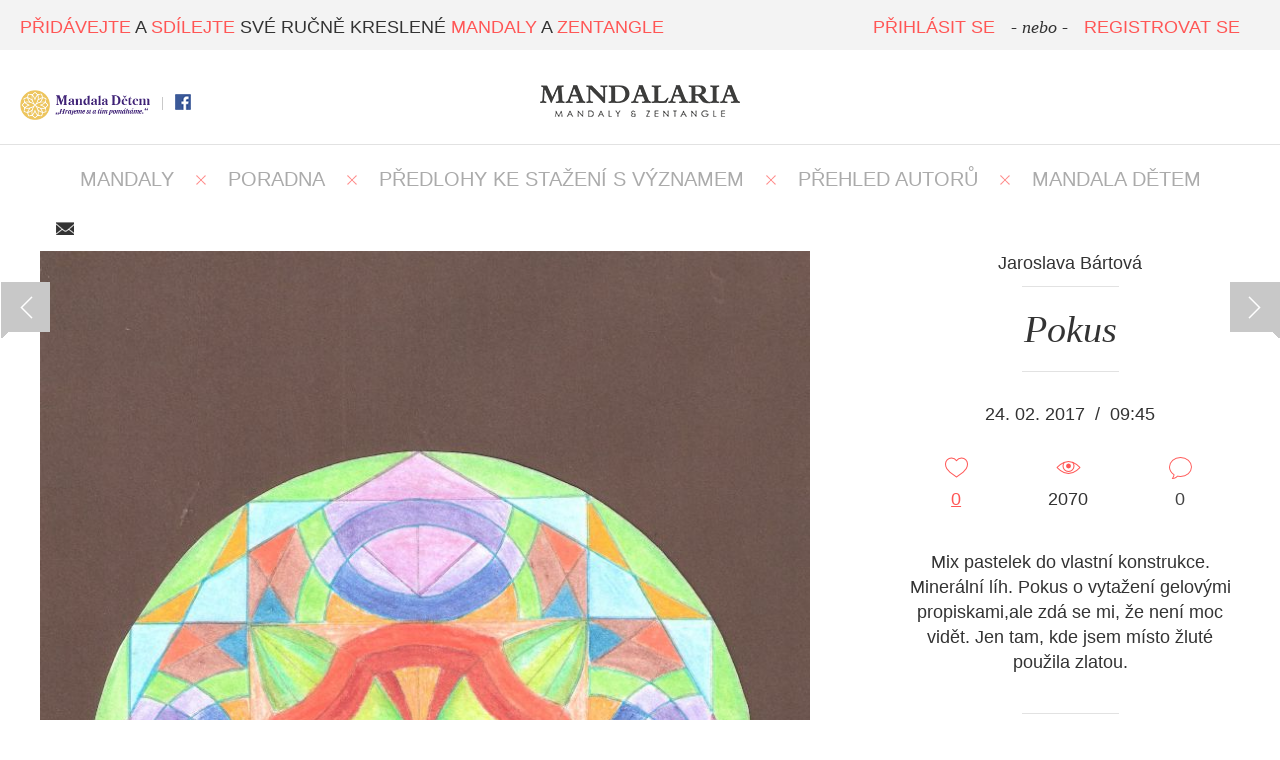

--- FILE ---
content_type: text/html; charset=UTF-8
request_url: https://www.mandalaria.com/mandala/2120-pokus/
body_size: 5795
content:

<!DOCTYPE html PUBLIC "-//W3C//DTD XHTML 1.0 Transitional//EN" "http://www.w3.org/TR/xhtml1/DTD/xhtml1-transitional.dtd">
<html xmlns="http://www.w3.org/1999/xhtml">
<head>
    <meta http-equiv="content-type" content="text/html; charset=utf-8" />
    <meta http-equiv="content-language" content="cs" />

    <title>Mandala Pokus | Mandalaria</title>


    <link rel="shortcut icon" href="/favicon.ico" type="image/x-icon" />
    <link href="http://fonts.googleapis.com/css?family=Libre+Baskerville:400italic|Roboto:300,400,500&subset=latin,latin-ext" rel="stylesheet" type="text/css" />


	<meta name="google-site-verification" content="Ud4JTEjNs6d4357Tcchyy1p2HxTg7RtQD1V_p9ckJOc" />


    <meta property="fb:app_id" content="742710139124500"/>
    <meta property="og:title" content="Pokus | Mandalaria"/>
    <meta property="og:url" content="http://mandalaria.com/mandala/2120-pokus/"/>
    <meta property="og:image" content="http://mandalaria.com/media/201702/2120-2242-mensi-rozliseni_og.jpg"/>
    <meta property="og:description" content="Mix pastelek  do vlastní konstrukce. Minerální líh. Pokus o vytažení gelovými propiskami,ale zdá se mi, že není moc vidět. Jen tam, kde jsem místo žluté použila zlatou."/>

    <meta name="description" content="Mix pastelek  do vlastní konstrukce. Minerální líh. Pokus o vytažení gelovými propiskami,ale zdá se mi, že není moc vidět. Jen tam, kde jsem místo žluté použila zlatou." />
    <meta name="robots" content="1" />
    <meta name="keywords" content="mandaly,zentangle,zendala,mandaly k vytisknutí,mandaly obrázky,předloha mandaly,mandala" />  


<!-- Google Tag Manager -->
<script>(function(w,d,s,l,i){w[l]=w[l]||[];w[l].push({'gtm.start':
new Date().getTime(),event:'gtm.js'});var f=d.getElementsByTagName(s)[0],
j=d.createElement(s),dl=l!='dataLayer'?'&l='+l:'';j.async=true;j.src=
'https://www.googletagmanager.com/gtm.js?id='+i+dl;f.parentNode.insertBefore(j,f);
})(window,document,'script','dataLayer','GTM-TQ7RB2V');</script>
<!-- End Google Tag Manager -->

	<script src="/default/js/min_libs.js"></script>

	<!-- Bootstrap -->
	<link rel="stylesheet" href="/default/css/bootstrap.css">

    <link href="/default/css/main.css" media="screen" rel="stylesheet" type="text/css" />
    
    <link href="/default/css/responsive.css" media="screen" rel="stylesheet" type="text/css" />

    	<link href="/default/css/prettyPhoto.css?ver=0_14" media="screen" rel="stylesheet" type="text/css" />
	        	<script src="/default/js/jquery.prettyPhoto.js?ver=0_14" type="text/javascript"></script>
	    
    <script src="/default/js/main.js?v=0_14"></script>


</head>
<body>
    <!-- Google Tag Manager (noscript) -->
    <noscript><iframe src="https://www.googletagmanager.com/ns.html?id=GTM-TQ7RB2V"
    height="0" width="0" style="display:none;visibility:hidden"></iframe></noscript>
    <!-- End Google Tag Manager (noscript) -->

    <div id="header-bottom">
    	    		<a class="logo showUnfixed mandalaria" href="/" title="http://www.mandalaria.com"><img src="/default/images/logo.png" alt=""/></a>
    		    </div>


    <div id="header">
        <div id="header-top">
			<div class="content">

                <div class="social mandalaria">
                                        


			    				    		<a href="/mandaladetem/" class="md" title="Mandala Dětem" style="background: none; width: 130px; height: 30px;"><img src="/default/images/logo_md.png" alt="" width="130" height="30"/></a>
			    		
                    <span class="separator"></span>
                    <a href="https://www.facebook.com/pages/Mandalaria/1483681031883931" title="Facebook" class="fb" target="_blank"></a>

                    
                </div>

				<span class="motto"><span class="red">PŘIDÁVEJTE</span> A <span class="red">SDÍLEJTE</span> SVÉ RUČNĚ KRESLENÉ <span class="red">MANDALY</span> A <span class="red">ZENTANGLE</span></span>
        		<div class="showFixed logoImage">
			    				    		<a href="/" title="http://www.mandalaria.com"></a>
			    		
        		</div>

                                    <div class="right unlogged" style="margin-right: 20px;">
                                                <a class="red" href="/login/">PŘIHLÁSIT SE</a>
                        <em>- nebo -</em>
                        <a class="red" href="/login/?type=registration">REGISTROVAT SE</a>
                    </div>
                                    
			</div>
		</div>
    </div>

    <div id="addPost" class="modal modalAddPost fade">
    <div class="modal-dialog">    
        <div class="modal-content">
            <div class="modal-header">
                <button type="button" class="close closeMsgModal" data-dismiss="modal" aria-hidden="true">&times;</button>
                <h4 class="modal-title">Vyberte akci</h4>
            </div>        
            <div class="modal-body text-center">
								
					<div class="text-center">
        <a class="btn btn-primary btn-lg btn-success" href="/mandaladetem/?join=1" style="width: auto;">Chci se
                        zapojit do soutěže Mandala dětem&nbsp; <span></span></a>
        <br /><br />
    </div>

								
								
				<a href="/gallery/add/" class="btn btn-lg btn-primary center">Přidat mandalu</a>
				
				<br /><br />
				
				<a href="/status/add/" class="btn btn-lg btn-primary center">Napsat text nebo sdílet stránku</a>				

            </div>                
            <div class="modal-footer">
            	<div class="text-center">
					<button type="button" class="btn btn-default closeMsgModal center" data-dismiss="modal">Zavřít</button>
				</div>
                                    
            </div>
        </div>            
    </div>
</div>
<div id="detail">

    <div id="menu">
    <a href="/" title="MANDALY" >MANDALY</a>
    <span class="separator-x"></span>
    <a href="/diskuze" title="Poradna" >Poradna</a>
    <span class="separator-x"></span>
    <a href="/ke-stazeni/?show=all" title="Ke stažení" >PŘEDLOHY KE STAŽENÍ S VÝZNAMEM</a>
    <span class="separator-x"></span>
    
    <a href="/authors/" title="Přehled autorů" >PŘEHLED AUTORŮ</a>
    <span class="separator-x"></span>    
    
    <a href="/mandaladetem/?page=1" title="Mandala Dětem" >MANDALA DĚTEM</a>
</div>
<div class="page-content" style="padding-top: 20px;">

	<a id="previous-post" class="nav-detail" title="Next" href="/gallery/detail/2118-mandala-jara/"></a><a id="next-post" class="nav-detail" title="Další" href="/gallery/detail/2121-mandala-chaosu/"></a>
    <div class="page-content">

        <div class="shareButton text-center">
	<table class="center ma">
		<tr>
			<td>
				<div class="fb-share-button" data-href="http://mandalaria.com/mandala/2120-pokus//" data-layout="button_count"></div>
			</td>
			<td>&nbsp;&nbsp;&nbsp;</td>
			<td>
				<a id="sendShareMail" href="#shareMail" class="icon-mail" data-toggle="modal" title="Poslat e-mailem"></a>
			</td>
		</tr>
	</table>
</div>


        <div id="right">
            <div class="author-detail">

	            
	                <a class="link" href="/author/detail/80-jaroslava-bartova/" title="Zobrazit profil">
	                    <span class="author">Jaroslava Bártová</span>
	                </a>
	                <div class="separator-horizontal"></div>
                    <h1 class="italic">Pokus</h1>
	                <div class="separator-horizontal"></div>


	                <div class="date">24. 02. 2017<span class="sep">/</span>09:45</div>
	                <div class="stat-icons">
    <div class="stat-icon">
        <div class="stat-icon-wrapper">

            <span id="like-gallery-2120" class=" icon like "></span>
        </div>
        <span id="likecount-gallery-2120"><a href="#" id="showLikesButton" title="" class="underline" onclick="return false;" data-target="#showLikes" data-toggle="modal" data-id-type="2120" data-type="gallery">0</a></span>
    </div>
    <div class="stat-icon">
        <div class="stat-icon-wrapper">
            <span class="icon counter"></span>
        </div>
        <span class="counter-count">2070</span>
    </div>
    <div class="stat-icon commentsWrapper">
        <div class="stat-icon-wrapper">
            <a href="#" onclick="return false;" id="goToComment"><span class="icon comment"></span></a>
        </div>
        <span>0</span>
    </div>
    <div class="clear"></div>
</div><div id="showLikes" class="modal modalAddPost fade">
    <div class="modal-dialog">
        <div class="modal-content">
            <div class="modal-header">
                <button type="button" class="close closeMsgModal" data-dismiss="modal" aria-hidden="true">&times;</button>
                <h4 class="modal-title">Lidé, kterým se to líbí</h4>
            </div>
            <div class="modal-body text-left">

                <div class="text-center" class="modal-loading">
                    <img src="/default/images/loading.gif" />
                </div>

            </div>
            <div class="modal-footer">
            	<div class="text-center">
					<button type="button" class="btn btn-primary closeMsgModal center" data-dismiss="modal">Zavřít</button>
				</div>

            </div>
        </div>
    </div>
</div>                    <p>
                        Mix pastelek  do vlastní konstrukce. Minerální líh. Pokus o vytažení gelovými propiskami,ale zdá se mi, že není moc vidět. Jen tam, kde jsem místo žluté použila zlatou.                    </p>
                    

            </div>

            
                    <div class="detail-profile-about">

                        <div class="text-center">
                            <div class="separator-horizontal"></div>
                        </div>
                            	                <div class="text-center">
                            <a class="" href="/author/detail/80-jaroslava-bartova/" title="Zobrazit profil"><img class="avatar" src="/media/GetImage/113/big/" alt="Jaroslava Bártová" /></a>
                        

                        <h3><a href="/author/detail/80-jaroslava-bartova/" title="Zobrazit profil"><em>Jaroslava Bártová</em></a></h3>

                        <p class="profile-about">
                            www.mandaly-isis.cz, 
FB skupina Mandaly Isis pro všechny                        </p>
                        </div>

    	                

                    </div>

                    <br /><br />

                    <h2 class="line">VYBRANÉ MANDALY AUTORA
</h2>

                    <div class="more-images">
                    <a href="/mandala/1627-kvet/" title="květ"><img src="/media/201611/1627-1743-kvet_small.jpg" alt="květ" width="100" /></a><a href="/mandala/2504-kolotoc/" title="kolotoč"><img src="/media/201712/2504-2609-kolotoc_small.jpg" alt="kolotoč" width="100" /></a><a href="/mandala/3107-fialova-kopretina/" title="fialová kopretina"><img src="/media/201902/3107-3251-scan-3_small.jpg" alt="fialová kopretina" width="100" /></a><a href="/mandala/3109-oranzova-kopretina/" title="oranžová kopretina"><img src="/media/201902/3109-3253-20x20a_small.jpg" alt="oranžová kopretina" width="100" /></a><a href="/mandala/3161-vesela/" title="veselá"><img src="/media/201904/3161-3311-scan-1_small.jpg" alt="veselá" width="100" /></a><a href="/mandala/3194-kolotoc/" title="kolotoč"><img src="/media/201906/3194-3348-kolotoc1_small.jpg" alt="kolotoč" width="100" /></a><a href="/mandala/3195-rty/" title="rty"><img src="/media/201906/3195-3349-30_small.jpg" alt="rty" width="100" /></a><a href="/mandala/3779-rozpustila/" title="rozpustilá"><img src="/media/202006/3779-3946-rozpustila-29_small.jpg" alt="rozpustilá" width="100" /></a><a href="/mandala/3856-hvezdice/" title="Hvězdice"><img src="/media/202011/3856-4027-9_small.jpg" alt="Hvězdice" width="100" /></a>                    </div>

    			    <div class="text-center">
    			        <a class="button button-arrow-right" href="/author/detail/80-jaroslava-bartova/" title="ZOBRAZIT VŠE">ZOBRAZIT VŠE <span></span></a>
    			    </div>

                    




        </div>

        <div id="left">

            <div class="image">
                                    <a rel="prettyPhoto[detail]" class="prettyPhoto" href="/media/201702/2120-2242-mensi-rozliseni.jpg" title="Pokus">
                    	<span class="hoverDetail" style="width: 770px;height: 1074px;">
							<span class="iconWrapper" style="margin-top: 487px !important;">
								<span class="zoomText">Zvětšit</span>
							</span>
						</span>
                        <img src="/media/201702/2120-2242-mensi-rozliseni_detail.jpg" alt="" />
                    </a>
                                </div>

            <h2 class="line mb">KOMENTÁŘE</h2>
<div class="text-center"><em>Toto zatím nikdo neokomentoval. Budete první?</em></div>
<div id="comments">
    <div class="commentLine" id="commentsContent">
            </div>

	    <div class="text-center"><em>Pro přidání komentáře se musíte <a href="/login/" title="Přihlásit">přihlásit</a></em></div></div>


        </div>


        <div class="clear"></div>

        <h2 class="line mb">DALŠÍ MANDALY</h2>

			        <div id="masonry" class="masonry" >
	            
    <div class="masonry-item">

                

        <div class="item-content" style="height:350px;width:350px;">
            <a class="hover" href="/mandala/4192-vili-energie/">
                <table style="height:350px;width:350px;">
                    <tr>
                        <td>
                        	<img class="avatar" src="/media/GetImage/22/medium/" alt="" />                                <span class="author">Zuzana Řezáčová Lukášková</span>
    							<div class="separator-horizontal"></div>
    	                        <h2><em>Vílí energie</em></h2>
    							<div class="separator-horizontal"></div>
    	                        <div class="stat-icons">
    	                            <div class="stat-icon">
    	                                <div class="stat-icon-wrapper">
    	                                    <span id="like-gallery-4192" class=" icon like "></span>
    	                                </div>
    	                                <span id="likecount-gallery-4192">4</span>
    	                            </div>
    	                            <div class="stat-icon">
    	                                <div class="stat-icon-wrapper">
    	                                    <span class="icon counter"></span>
    	                                </div>
    	                                <span class="counter-count">1040</span>
    	                            </div>
    	                            <div class="stat-icon">
    	                                <div class="stat-icon-wrapper">
    	                                    <a href="/mandala/4192-vili-energie/#comments" title=""><span class="icon comment"></span></a>
    	                                </div>
    	                                <span>0</span>
    	                            </div>
    	                            <div class="clear"></div>
    	                        </div>
                            	                        </td>
                    </tr>
                </table>
                </a>
            </div>
        	<div class="image">
        		    	                <div class="thumb ord1" style="background: url('/media/202105/4192-4336-vily_thumb.jpg') no-repeat center center; width: 370px; height: 370px;background-size: cover;"></div>
    	    			        	</div>
    </div>

    <div class="masonry-item">

                

        <div class="item-content" style="height:350px;width:350px;">
            <a class="hover" href="/mandala/4729-vir-duse/">
                <table style="height:350px;width:350px;">
                    <tr>
                        <td>
                        	<img class="avatar" src="/default/images/no_avatar.png" alt="" />                                <span class="author">Lenka Pavlíková</span>
    							<div class="separator-horizontal"></div>
    	                        <h2><em>Vír duše</em></h2>
    							<div class="separator-horizontal"></div>
    	                        <div class="stat-icons">
    	                            <div class="stat-icon">
    	                                <div class="stat-icon-wrapper">
    	                                    <span id="like-gallery-4729" class=" icon like "></span>
    	                                </div>
    	                                <span id="likecount-gallery-4729">0</span>
    	                            </div>
    	                            <div class="stat-icon">
    	                                <div class="stat-icon-wrapper">
    	                                    <span class="icon counter"></span>
    	                                </div>
    	                                <span class="counter-count">1121</span>
    	                            </div>
    	                            <div class="stat-icon">
    	                                <div class="stat-icon-wrapper">
    	                                    <a href="/mandala/4729-vir-duse/#comments" title=""><span class="icon comment"></span></a>
    	                                </div>
    	                                <span>0</span>
    	                            </div>
    	                            <div class="clear"></div>
    	                        </div>
                            	                        </td>
                    </tr>
                </table>
                </a>
            </div>
        	<div class="image">
        		    	                <div class="thumb ord1" style="background: url('/media/202203/4729-4886-img20220131084656_thumb.jpg') no-repeat center center; width: 370px; height: 370px;background-size: cover;"></div>
    	    			        	</div>
    </div>

    <div class="masonry-item">

                

        <div class="item-content" style="height:350px;width:350px;">
            <a class="hover" href="/mandala/2244-bales/">
                <table style="height:350px;width:350px;">
                    <tr>
                        <td>
                        	<img class="avatar" src="/media/GetImage/103/medium/" alt="" />                                <span class="author">Jana Janka Pechrová</span>
    							<div class="separator-horizontal"></div>
    	                        <h2><em>BALES</em></h2>
    							<div class="separator-horizontal"></div>
    	                        <div class="stat-icons">
    	                            <div class="stat-icon">
    	                                <div class="stat-icon-wrapper">
    	                                    <span id="like-gallery-2244" class=" icon like "></span>
    	                                </div>
    	                                <span id="likecount-gallery-2244">0</span>
    	                            </div>
    	                            <div class="stat-icon">
    	                                <div class="stat-icon-wrapper">
    	                                    <span class="icon counter"></span>
    	                                </div>
    	                                <span class="counter-count">1928</span>
    	                            </div>
    	                            <div class="stat-icon">
    	                                <div class="stat-icon-wrapper">
    	                                    <a href="/mandala/2244-bales/#comments" title=""><span class="icon comment"></span></a>
    	                                </div>
    	                                <span>0</span>
    	                            </div>
    	                            <div class="clear"></div>
    	                        </div>
                            	                        </td>
                    </tr>
                </table>
                </a>
            </div>
        	<div class="image">
        		    	                <div class="thumb ord1" style="background: url('/media/201710/2244-2358-11_thumb.jpg') no-repeat center center; width: 370px; height: 370px;background-size: cover;"></div>
    	    			        	</div>
    </div>

    <div class="masonry-item">

                

        <div class="item-content" style="height:353px;width:350px;">
            <a class="hover" href="/mandala/3799-kvetiny/">
                <table style="height:353px;width:350px;">
                    <tr>
                        <td>
                        	<img class="avatar" src="/media/GetImage/113/medium/" alt="" />                                <span class="author">Jaroslava Bártová</span>
    							<div class="separator-horizontal"></div>
    	                        <h2><em>Květiny</em></h2>
    							<div class="separator-horizontal"></div>
    	                        <div class="stat-icons">
    	                            <div class="stat-icon">
    	                                <div class="stat-icon-wrapper">
    	                                    <span id="like-gallery-3799" class=" icon like "></span>
    	                                </div>
    	                                <span id="likecount-gallery-3799">0</span>
    	                            </div>
    	                            <div class="stat-icon">
    	                                <div class="stat-icon-wrapper">
    	                                    <span class="icon counter"></span>
    	                                </div>
    	                                <span class="counter-count">1434</span>
    	                            </div>
    	                            <div class="stat-icon">
    	                                <div class="stat-icon-wrapper">
    	                                    <a href="/mandala/3799-kvetiny/#comments" title=""><span class="icon comment"></span></a>
    	                                </div>
    	                                <span>0</span>
    	                            </div>
    	                            <div class="clear"></div>
    	                        </div>
                            	                        </td>
                    </tr>
                </table>
                </a>
            </div>
        	<div class="image">
        		    	                <div class="thumb ord1" style="background: url('/media/202008/3799-3968-kvetiny_thumb.jpg') no-repeat center center; width: 370px; height: 373px;background-size: cover;"></div>
    	    			        	</div>
    </div>

    <div class="masonry-item">

                

        <div class="item-content" style="height:350px;width:350px;">
            <a class="hover" href="/mandala/83-mandala-quotpriliv-prosperityquot/">
                <table style="height:350px;width:350px;">
                    <tr>
                        <td>
                        	<img class="avatar" src="/media/GetImage/35/medium/" alt="" />                                <span class="author">Ilona Zárubová</span>
    							<div class="separator-horizontal"></div>
    	                        <h2><em>Mandala &quot;Příliv prosperity&quot;</em></h2>
    							<div class="separator-horizontal"></div>
    	                        <div class="stat-icons">
    	                            <div class="stat-icon">
    	                                <div class="stat-icon-wrapper">
    	                                    <span id="like-gallery-83" class=" icon like "></span>
    	                                </div>
    	                                <span id="likecount-gallery-83">2</span>
    	                            </div>
    	                            <div class="stat-icon">
    	                                <div class="stat-icon-wrapper">
    	                                    <span class="icon counter"></span>
    	                                </div>
    	                                <span class="counter-count">3426</span>
    	                            </div>
    	                            <div class="stat-icon">
    	                                <div class="stat-icon-wrapper">
    	                                    <a href="/mandala/83-mandala-quotpriliv-prosperityquot/#comments" title=""><span class="icon comment"></span></a>
    	                                </div>
    	                                <span>0</span>
    	                            </div>
    	                            <div class="clear"></div>
    	                        </div>
                            	                        </td>
                    </tr>
                </table>
                </a>
            </div>
        	<div class="image">
        		    	                <div class="thumb ord1" style="background: url('/media/201505/83-113-5_thumb.jpg') no-repeat center center; width: 370px; height: 370px;background-size: cover;"></div>
    	    			        	</div>
    </div>

    <div class="masonry-item">

                

        <div class="item-content" style="height:638px;width:350px;">
            <a class="hover" href="/mandala/2578-mandala-pro-adopci-na-dalku/">
                <table style="height:638px;width:350px;">
                    <tr>
                        <td>
                        	<img class="avatar" src="/default/images/no_avatar.png" alt="" />                                <span class="author">Lenka Labudková</span>
    							<div class="separator-horizontal"></div>
    	                        <h2><em>Mandala pro Adopci na dálku</em></h2>
    							<div class="separator-horizontal"></div>
    	                        <div class="stat-icons">
    	                            <div class="stat-icon">
    	                                <div class="stat-icon-wrapper">
    	                                    <span id="like-gallery-2578" class=" icon like "></span>
    	                                </div>
    	                                <span id="likecount-gallery-2578">1</span>
    	                            </div>
    	                            <div class="stat-icon">
    	                                <div class="stat-icon-wrapper">
    	                                    <span class="icon counter"></span>
    	                                </div>
    	                                <span class="counter-count">1760</span>
    	                            </div>
    	                            <div class="stat-icon">
    	                                <div class="stat-icon-wrapper">
    	                                    <a href="/mandala/2578-mandala-pro-adopci-na-dalku/#comments" title=""><span class="icon comment"></span></a>
    	                                </div>
    	                                <span>0</span>
    	                            </div>
    	                            <div class="clear"></div>
    	                        </div>
                            	                        </td>
                    </tr>
                </table>
                </a>
            </div>
        	<div class="image">
        		    	                <div class="thumb ord1" style="background: url('/media/201802/2578-2681-stazeny-soubor-3_thumb.jpg') no-repeat center center; width: 370px; height: 658px;background-size: cover;"></div>
    	    			        	</div>
    </div>

    <div class="masonry-item">

                

        <div class="item-content" style="height:350px;width:350px;">
            <a class="hover" href="/mandala/59-archandele/">
                <table style="height:350px;width:350px;">
                    <tr>
                        <td>
                        	<img class="avatar" src="/media/GetImage/30/medium/" alt="" />                                <span class="author">Fuksie Mandalová</span>
    							<div class="separator-horizontal"></div>
    	                        <h2><em>Archandělé</em></h2>
    							<div class="separator-horizontal"></div>
    	                        <div class="stat-icons">
    	                            <div class="stat-icon">
    	                                <div class="stat-icon-wrapper">
    	                                    <span id="like-gallery-59" class=" icon like "></span>
    	                                </div>
    	                                <span id="likecount-gallery-59">4</span>
    	                            </div>
    	                            <div class="stat-icon">
    	                                <div class="stat-icon-wrapper">
    	                                    <span class="icon counter"></span>
    	                                </div>
    	                                <span class="counter-count">2761</span>
    	                            </div>
    	                            <div class="stat-icon">
    	                                <div class="stat-icon-wrapper">
    	                                    <a href="/mandala/59-archandele/#comments" title=""><span class="icon comment"></span></a>
    	                                </div>
    	                                <span>0</span>
    	                            </div>
    	                            <div class="clear"></div>
    	                        </div>
                            	                        </td>
                    </tr>
                </table>
                </a>
            </div>
        	<div class="image">
        		    	                <div class="thumb ord1" style="background: url('/media/201504/59-88-22_thumb.jpg') no-repeat center center; width: 370px; height: 370px;background-size: cover;"></div>
    	    			        	</div>
    </div>

    <div class="masonry-item">

                

        <div class="item-content" style="height:350px;width:350px;">
            <a class="hover" href="/mandala/4765-laska/">
                <table style="height:350px;width:350px;">
                    <tr>
                        <td>
                        	<img class="avatar" src="/default/images/no_avatar.png" alt="" />                                <span class="author">Jana Staňková</span>
    							<div class="separator-horizontal"></div>
    	                        <h2><em>Láska</em></h2>
    							<div class="separator-horizontal"></div>
    	                        <div class="stat-icons">
    	                            <div class="stat-icon">
    	                                <div class="stat-icon-wrapper">
    	                                    <span id="like-gallery-4765" class=" icon like "></span>
    	                                </div>
    	                                <span id="likecount-gallery-4765">1</span>
    	                            </div>
    	                            <div class="stat-icon">
    	                                <div class="stat-icon-wrapper">
    	                                    <span class="icon counter"></span>
    	                                </div>
    	                                <span class="counter-count">851</span>
    	                            </div>
    	                            <div class="stat-icon">
    	                                <div class="stat-icon-wrapper">
    	                                    <a href="/mandala/4765-laska/#comments" title=""><span class="icon comment"></span></a>
    	                                </div>
    	                                <span>0</span>
    	                            </div>
    	                            <div class="clear"></div>
    	                        </div>
                            	                        </td>
                    </tr>
                </table>
                </a>
            </div>
        	<div class="image">
        		    	                <div class="thumb ord1" style="background: url('/media/202209/4765-4929-img2022091810504329_thumb.jpg') no-repeat center center; width: 370px; height: 370px;background-size: cover;"></div>
    	    			        	</div>
    </div>

    <div class="masonry-item">

                

        <div class="item-content" style="height:352px;width:350px;">
            <a class="hover" href="/mandala/2187-p3/">
                <table style="height:352px;width:350px;">
                    <tr>
                        <td>
                        	<img class="avatar" src="/media/GetImage/113/medium/" alt="" />                                <span class="author">Jaroslava Bártová</span>
    							<div class="separator-horizontal"></div>
    	                        <h2><em>p3</em></h2>
    							<div class="separator-horizontal"></div>
    	                        <div class="stat-icons">
    	                            <div class="stat-icon">
    	                                <div class="stat-icon-wrapper">
    	                                    <span id="like-gallery-2187" class=" icon like "></span>
    	                                </div>
    	                                <span id="likecount-gallery-2187">0</span>
    	                            </div>
    	                            <div class="stat-icon">
    	                                <div class="stat-icon-wrapper">
    	                                    <span class="icon counter"></span>
    	                                </div>
    	                                <span class="counter-count">1866</span>
    	                            </div>
    	                            <div class="stat-icon">
    	                                <div class="stat-icon-wrapper">
    	                                    <a href="/mandala/2187-p3/#comments" title=""><span class="icon comment"></span></a>
    	                                </div>
    	                                <span>0</span>
    	                            </div>
    	                            <div class="clear"></div>
    	                        </div>
                            	                        </td>
                    </tr>
                </table>
                </a>
            </div>
        	<div class="image">
        		    	                <div class="thumb ord1" style="background: url('/media/201706/2187-2299-p3_thumb.jpg') no-repeat center center; width: 370px; height: 372px;background-size: cover;"></div>
    	    			        	</div>
    </div>

    <div class="masonry-item">

                

        <div class="item-content" style="height:808px;width:350px;">
            <a class="hover" href="/mandala/338-prvni/">
                <table style="height:808px;width:350px;">
                    <tr>
                        <td>
                        	<img class="avatar" src="/media/GetImage/113/medium/" alt="" />                                <span class="author">Jaroslava Bártová</span>
    							<div class="separator-horizontal"></div>
    	                        <h2><em>první</em></h2>
    							<div class="separator-horizontal"></div>
    	                        <div class="stat-icons">
    	                            <div class="stat-icon">
    	                                <div class="stat-icon-wrapper">
    	                                    <span id="like-gallery-338" class=" icon like "></span>
    	                                </div>
    	                                <span id="likecount-gallery-338">1</span>
    	                            </div>
    	                            <div class="stat-icon">
    	                                <div class="stat-icon-wrapper">
    	                                    <span class="icon counter"></span>
    	                                </div>
    	                                <span class="counter-count">2535</span>
    	                            </div>
    	                            <div class="stat-icon">
    	                                <div class="stat-icon-wrapper">
    	                                    <a href="/mandala/338-prvni/#comments" title=""><span class="icon comment"></span></a>
    	                                </div>
    	                                <span>0</span>
    	                            </div>
    	                            <div class="clear"></div>
    	                        </div>
                            	                        </td>
                    </tr>
                </table>
                </a>
            </div>
        	<div class="image">
        		    	                <div class="thumb ord1" style="background: url('/media/201510/338-438-v1_thumb.jpg') no-repeat center center; width: 370px; height: 377px;background-size: cover;"></div>
    	    			    	                <div class="thumb ord2" style="background: url('/media/201510/338-439-h1_thumb.jpg') no-repeat center center; width: 370px; height: 254px;background-size: cover;"></div>
    	    			    	                <div class="thumb ord3" style="background: url('/media/201510/338-440-h2_thumb.jpg') no-repeat center center; width: 370px; height: 191px;background-size: cover;"></div>
    	    			        	</div>
    </div>

    <div class="masonry-item">

                

        <div class="item-content" style="height:503px;width:350px;">
            <a class="hover" href="/mandala/3116-hypnoza-energia-v-pohybe/">
                <table style="height:503px;width:350px;">
                    <tr>
                        <td>
                        	<img class="avatar" src="/default/images/no_avatar.png" alt="" />                                <span class="author">Jaroslava Synaková Synaková</span>
    							<div class="separator-horizontal"></div>
    	                        <h2><em>Hypnóza (energia v pohybe)</em></h2>
    							<div class="separator-horizontal"></div>
    	                        <div class="stat-icons">
    	                            <div class="stat-icon">
    	                                <div class="stat-icon-wrapper">
    	                                    <span id="like-gallery-3116" class=" icon like "></span>
    	                                </div>
    	                                <span id="likecount-gallery-3116">2</span>
    	                            </div>
    	                            <div class="stat-icon">
    	                                <div class="stat-icon-wrapper">
    	                                    <span class="icon counter"></span>
    	                                </div>
    	                                <span class="counter-count">1424</span>
    	                            </div>
    	                            <div class="stat-icon">
    	                                <div class="stat-icon-wrapper">
    	                                    <a href="/mandala/3116-hypnoza-energia-v-pohybe/#comments" title=""><span class="icon comment"></span></a>
    	                                </div>
    	                                <span>1</span>
    	                            </div>
    	                            <div class="clear"></div>
    	                        </div>
                            	                        </td>
                    </tr>
                </table>
                </a>
            </div>
        	<div class="image">
        		    	                <div class="thumb ord1" style="background: url('/media/201903/3116-3263-hypnoza_thumb.jpg') no-repeat center center; width: 370px; height: 523px;background-size: cover;"></div>
    	    			        	</div>
    </div>

    <div class="masonry-item">

                

        <div class="item-content" style="height:350px;width:350px;">
            <a class="hover" href="/mandala/4210-mandala-na-konec-kurzu-tvoreni-mandal-ii/">
                <table style="height:350px;width:350px;">
                    <tr>
                        <td>
                        	<img class="avatar" src="/default/images/no_avatar.png" alt="" />                                <span class="author">MarcelaC MarcelaC</span>
    							<div class="separator-horizontal"></div>
    	                        <h2><em>Mandala na konec kurzu Tvoření mandal II</em></h2>
    							<div class="separator-horizontal"></div>
    	                        <div class="stat-icons">
    	                            <div class="stat-icon">
    	                                <div class="stat-icon-wrapper">
    	                                    <span id="like-gallery-4210" class=" icon like "></span>
    	                                </div>
    	                                <span id="likecount-gallery-4210">2</span>
    	                            </div>
    	                            <div class="stat-icon">
    	                                <div class="stat-icon-wrapper">
    	                                    <span class="icon counter"></span>
    	                                </div>
    	                                <span class="counter-count">804</span>
    	                            </div>
    	                            <div class="stat-icon">
    	                                <div class="stat-icon-wrapper">
    	                                    <a href="/mandala/4210-mandala-na-konec-kurzu-tvoreni-mandal-ii/#comments" title=""><span class="icon comment"></span></a>
    	                                </div>
    	                                <span>0</span>
    	                            </div>
    	                            <div class="clear"></div>
    	                        </div>
                            	                        </td>
                    </tr>
                </table>
                </a>
            </div>
        	<div class="image">
        		    	                <div class="thumb ord1" style="background: url('/media/202106/4210-4359-posledni_thumb.jpg') no-repeat center center; width: 370px; height: 370px;background-size: cover;"></div>
    	    			        	</div>
    </div>
	            <div class="clear"></div>
	        </div>
			
    </div>

    <div class="text-center">
        <a class="button button-arrow-right" href="http://mandalaria.com" title="ZOBRAZIT VŠE">ZOBRAZIT VŠE <span></span></a>
    </div>

    </div>

</div>    <a id="back-to-top" title="" href="#"></a>
    <div id="footer">
        <div class="content">
            <img class="imageFooter" src="/default/images/footer.png" />
            <div class="left">
			 &copy; 2014 - 2015 Všechna práva vyhrazena.			</div>
            <div class="right">
                <a href="/page/privacy-policy" title="podmínky užití">podmínky webu a zásady ochr. os. údajů</a> <span class="separator"></span> <a href="/page/contact" title="napište nám">napište nám</a>
            </div>

            <div class="clear"></div>
        </div>
    </div>

</body>
</html>